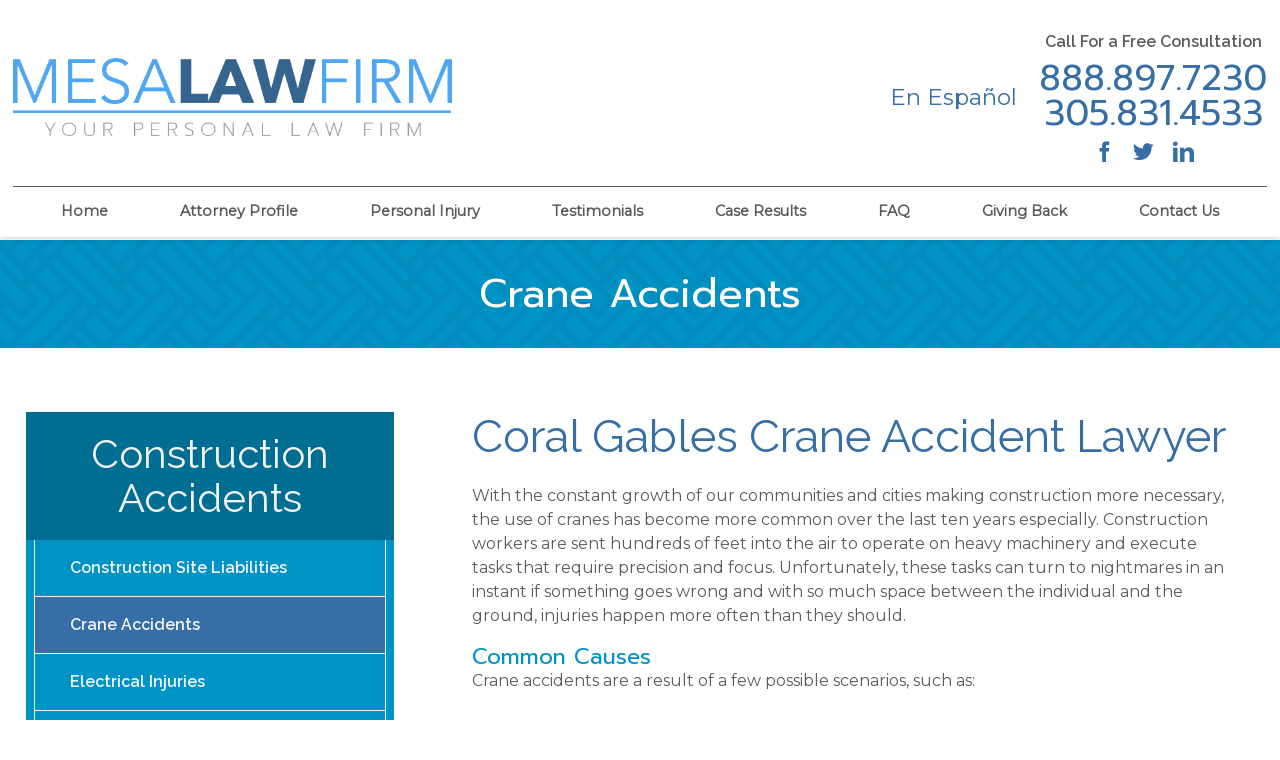

--- FILE ---
content_type: text/html; charset=utf-8
request_url: https://www.personalinjuryattorneysmiamifl.com/personal-injury/construction-accidents/crane-accidents/
body_size: 20394
content:
<!DOCTYPE html>
<html data-anim="1" data-prlx="1" data-flr="1" data-i="52f85tfvfk4" data-is="tmbvm4nn_7l" data-gmap="AIzaSyC0doeqKozHdpE29ywoeKMWQytW_-ra7QM" data-sa="yPMty5RNGK1%2F5XwP1IRrBDUC9CaU2%2BSj3tUNDgXXoQusesePQ%2FMQPjcKXLELe7XB4wSODkE5QCTdsTQZh3unScRlqPmpgNKuhp8aCKyQRGbUe%2BbMCqDRe85bGiFfm9EfGFOHyD6PlcVS6Fr6g27jYeWwvIg%3D">
<head>
	<script type="text/javascript" src="/cms/includes/a2on8lanuog.2509161620371.js" defer data-require='["j/poly","j/modernizr","j/jquery","j/jquery.ui","j/ui.touch","j/ui.wheel","j/ui.draw","j/ui.mobile","j/timezone","static","j/jquery.cookie","extensions","uri","behaviors","c/scrollbar","c/loading","m/date","form","adapter","v/jwplayer","video","a/bootstrap","svg"]'></script>
	<title>Miami Crane Accidents: Construction Injury Lawyer in Coral Gables</title>
	<link rel="canonical" href="https://www.personalinjuryattorneysmiamifl.com/personal-injury/construction-accidents/crane-accidents/"/>
	<meta content="text/html; charset=utf-8" http-equiv="Content-Type"/>
	<meta content="width=device-width, initial-scale=1" name="viewport"/>
	<meta name="description" content="Were you injured in a crane accident at a construction site? Call a Coral Gables construction accident lawyer at Mesa Law Firm today for a free evaluation!"/>
	<meta property="og:type" content="website"/>
	<meta property="og:site_name" content="Mesa Law Firm"/>
	<meta property="og:url" content="https://www.personalinjuryattorneysmiamifl.com/personal-injury/construction-accidents/crane-accidents/"/>
	<meta property="og:image" content="https://www.personalinjuryattorneysmiamifl.com/images/logos/Social-Share.jpg"/>
	<meta name="twitter:card" content="summary_large_image"/>
	<meta name="twitter:image" content="https://www.personalinjuryattorneysmiamifl.com/images/logos/Social-Share.jpg"/>
	<meta property="article:publisher" content="http://www.facebook.com/pages/Mesa-Law-Firm/324552834289479"/>
	<meta name="google-site-verification" content="7PeDAyT49lpkuhgnf3b8w81SIyaBE-EleV291TwaBUM"/>
	<meta name="msvalidate.01" content="FC3125F2A863C5C869B717B5E5737E8C"/>
	<script type="text/javascript">
(function(n){var t=n.Process||{},i=function(n){var t=+n;return isNaN(t)?n:t},u=function(n){return decodeURIComponent(n.replace(/\+/g,"%20"))},h=/\{(.+?)\}/g,c=window.location.hash&&window.location.hash[1]==="~"&&!/\bSPPC=./i.test(document.cookie||""),s=[],e=null,r=null,o=null,f=null;t.Page=function(n){for(var i=n.length;i--;)c?s.push(n[i]):t.Element(document.getElementById(n[i]))};t.Delayed=function(){var n,i;for(r=null;n=s.shift();)t.Element(document.getElementById(n));try{i=new CustomEvent("process.delayed",{bubbles:!0,cancelable:!0});document.documentElement.dispatchEvent(i)}catch(u){}};t.Element=function(n){if(n)switch(n.getAttribute("data-process")){case"if":t.If(n);break;case"replace":t.Replace(n);break;default:t.Fix(n)}};t.Replace=function(n){var i,f=n.parentNode,r=document.createTextNode(t.Get(n.getAttribute("data-replace"))),u=n.firstElementChild;u&&u.getAttribute&&(i=u.getAttribute("href"))&&i.substring(0,4)==="tel:"&&(i=document.createElement("a"),i.setAttribute("href","tel:"+r.data),i.appendChild(document.createTextNode(r.data)),r=i);f.insertBefore(r,n);f.removeChild(n)};t.Fix=function(n){var r,u,i,f=n.attributes.length,e=n.childNodes.length;if(n.nodeName==="SCRIPT"){n.parentNode.removeChild(n);return}while(f--)r=n.attributes[f],r.name.substring(0,13)=="data-replace-"&&(u=r.name.substring(13),n.setAttribute(u,t.Get(r.value)),n.removeAttribute(r.name));while(e--)i=n.childNodes[e],i.nodeType===3&&i.data&&i.data.indexOf("{")>=0&&(i.data=t.Get(i.data))};t.If=function(n){for(var i,u,f,e,o=n.parentNode,s=n.attributes.length,r=undefined;s--;){i=n.attributes[s];switch(i.name){case"field":r=t.Check(n,t.Get(i.value));break;case"nofield":r=!t.Check(n,t.Get(i.value))}if(r!==undefined)break}if(r)for(u=n.childNodes,f=0,e=u.length;f<e;f++)o.insertBefore(u[0],n);o.removeChild(n)};t.Check=function(n,r){for(var u,f,e=n.attributes.length;e--;){u=n.attributes[e];switch(u.name){case"equals":return r==t.Get(u.value);case"gt":case"greaterthan":case"morethan":return i(r)>i(t.Get(u.value));case"gte":return i(r)>=i(t.Get(u.value));case"lt":case"lessthan":case"lesserthan":return i(r)<i(t.Get(u.value));case"lte":return i(r)<=i(t.Get(u.value));case"ne":case"notequals":return r!=t.Get(u.value);case"contains":return f=t.Get(u.value),r.indexOf(f>=0);case"notcontains":return f=t.Get(u.value),!r.indexOf(f>=0);case"in":return f=t.Get(u.value),t.InArray(r,(""+f).split(","));case"notin":return f=t.Get(u.value),!t.InArray(r,(""+f).split(","));case"between":return f=t.Get(u.value).Split(","),f.length==2&&i(r)>=i(f[0])&&i(r)<=i(f[1])?!0:!1}}return!!r};t.InArray=function(n,t){for(var i=t.length;i--;)if(t[i]==n)return!0;return!1};t.Get=function(n){return n.replace(h,function(n,i){var r=i.split("/"),f=r.shift();return t.Data(f.split(":"),0,r[0])||u(r.shift()||"")})};t.Data=function(n,i,r){var u;switch(n[i].toLowerCase()){case"f":return t.Format(n[i+1],n,i+2,r);case"if":return t.Data(n,i+1)?n.pop():"";case"ifno":case"ifnot":return t.Data(n,i+1)?"":n.pop();case"q":case"querystring":return t.Query(n[i+1])||"";case"session":case"cookie":return t.Cookie(n[i+1])||"";case"number":return t.Number(n[i+1],r)||"";case"request":return u=t.Cookie("RWQ")||window.location.search,u&&u[0]==="?"&&n[i+1]&&n[i+1][0]!="?"&&(u=u.substr(1)),u;case"u":return t.UserData(n[i+1])||"";default:return""}};t.Format=function(n,i,r,u){var h,f,s,e,o;if(!n||r>i.length-1)return"";if(h=null,f=null,n=n.toLowerCase(),e=0,n=="binary")e=2;else if(r+1<i.length)switch(n){case"p":case"phone":case"p2":case"phone2":case"p3":case"phone3":i[r].indexOf("0")>=0&&(f=i[r],e=1);break;default:s=parseInt(i[r]);isNaN(s)||(h=s,e=1)}o=t.Data(i,r+e,u);switch(n){case"p":case"phone":return t.Phone(""+o,f);case"p2":case"phone2":return t.Phone(""+o,f||"000.000.0000");case"p3":case"phone3":return t.Phone(""+o,f||"000-000-0000");case"tel":return t.Phone(""+o,f||"0000000000")}};t.Phone=function(n,t){var u,i,f,r;if(!n)return"";if(u=n.replace(/\D+/g,""),u.length<10)return n;for(i=(t||"(000) 000-0000").split(""),f=0,r=0;r<i.length;r++)i[r]=="0"&&(f<u.length?i[r]=u[f++]:(i.splice(r,1),r--));return f==10&&u.length>10&&i.push(" x"+u.substring(10)),i.join("")};t.Query=function(n){var r,f,o,i,s;if(!e)for(e={},r=t.Cookie("RWQ")||window.location.search,f=r?r.substring(1).split("&"):[],o=f.length;o--;)i=f[o].split("="),s=u(i.shift()).toLowerCase(),e[s]=i.length?u(i.join("=")):null;return e[n.toLowerCase()]};t.Cookie=function(n){var f,i,o,e,t;if(!r)for(r={},f=document.cookie?document.cookie.split("; "):[],i=f.length;i--;){o=f[i].split("=");e=u(o.shift()).toLowerCase();t=o.join("=");switch(t[0]){case"#":r[e]=+t.substring(1);break;case":":r[e]=new Date(+t.substring(1));break;case"!":r[e]=t==="!!";break;case"'":r[e]=u(t.substring(1));break;default:r[e]=u(t)}}for(f=n.split("|"),i=0;i<f.length;i++)if(t=r[f[i].toLowerCase()],t)return t;return""};t.UserData=function(n){switch(n){case"DisplayName":return t.Cookie("U_DisplayName")||"";case"TimeOfDay":var r=new Date,i=r.getHours();return i>=17||i<5?"Evening":i<12?"Morning":"Afternoon"}};t.Number=function(n,i){var s,u,r,e;if(!i)return i;if(!o)for(o={},s=(t.Cookie("PHMAP")||"").split(","),e=0;e<s.length;e++)u=(s[e]||"").split("="),u.length===2&&(o[u[0]]=u[1]);return r=o[i],r&&r!=="0"||(r=i),f||(f={}),f[r]=1,r};t.Phones=function(){var n,t;if(f){n=[];for(t in f)f.hasOwnProperty(t)&&n.push(t);return n.join("|")}return null};n.Process=t;document.documentElement&&(document.documentElement.clientWidth<=1280||(t.Cookie("pref")&1)==1)&&(document.documentElement.className+=" minimize")})(this);
(function(n){window.rrequire||n(window)})(function(n){function b(i,r,u,f){var h,b,e,a,g,o,nt=(new Date).getTime(),p,c,l,w;if(((!s||nt-s>1e3)&&(st(),s=nt),!t[i])&&(h=k(i,f),h.length)){switch(h[0]){case"/common/js/j/jquery.js":case"/common/js/j/jquery.1.x.js":case"/common/js/j/jquery.2.x.js":h[0]=n.Modernizr&&n.Modernizr.canvas?"/common/js/j/jquery.2.x.js":"/common/js/j/jquery.1.x.js"}if(d(h),f==="css"?(e=n.document.createElement("link"),e.setAttribute("type","text/css"),e.setAttribute("rel","stylesheet"),a="href"):(e=n.document.createElement("script"),e.setAttribute("type","text/javascript"),e.setAttribute("async","async"),a="src",g=h.length<2||i[0]==="/"),i.indexOf("j/jquery")>=0)try{throw new Error("Jquery Require "+i);}catch(tt){for(console.log(tt.stack),p=[],c=arguments;c;)l=[],l.push.apply(l,c),p.push(l),w=c.callee.caller,c=w&&w.arguments;console.log(JSON.stringify(p))}o=h[0];o.substring(0,8)==="/common/"?o=v+o:o.substring(0,5)===rt&&(o=y+o);ot(e,i,f,g);e.setAttribute(a,o);b=n.document.head||n.document.body;b.appendChild(e)}}function ot(t,i,r,e){var s=function(){e?(n.register(i),l()):r==="css"&&(f[i]=!0,l())},o=function(){r==="js"&&console.log('error - "'+i+'" could not be loaded, rrequire will not fire.')};t.addEventListener?(t.addEventListener("load",s,!1),t.addEventListener("error",o,!1)):t.onload=t.onreadystatechange=function(n,r){var f=t.readyState;if(r||!f||/loaded|complete/.test(f)){if(f==="loaded"&&(t.children,t.readyState==="loading"&&(f="error")),t.onload=t.onreadystatechange=null,t=null,e&&f!=="error"){setTimeout(function(){var n=u[i];!n||n()?s():o();s=null;o=null},1);return}f==="error"?o():s();o=null;sucess=null}}}function st(){for(var t,r,u,i=document.querySelectorAll("script[src]"),n=0;n<i.length;n++)t=i[n],r=t.getAttribute("src"),u=t.getAttribute("data-require"),c(r,u,"js");for(i=document.querySelectorAll("link[rel='stylesheet'][href]"),n=0;n<i.length;n++)t=i[n],r=t.getAttribute("href"),u=t.getAttribute("data-require"),c(r,u,"css")}function k(t,i){var r=[];if(!t)return r;if(t.indexOf(n.location.origin)===0&&(t=t.substring(n.location.origin.length)),m=et.exec(t)){if(m[1])return r.push(t),r;if(m[2])return r.push(n.location.protocol+t),r;(m=/(.+?)\.\d{13}(\.\w{2,12})$/.exec(t))&&(t=m[1]+m[2]);r.push(t);(m=/^\/(common|cms)\/(admin\/|js\/|css\/)?(.+?)(\.js|\.css)$/.exec(t))&&(t=m[1]==="cms"?m[1]+"/"+(m[2]||"")+m[3]:m[2]==="admin/"?m[2]+m[3]:m[3],r.push(t))}else/^cms\//.test(t)?r.push("/"+t+"."+i):/^admin\//.test(t)?r.push("/common/"+t+"."+i):i==="js"?r.push("/common/js/"+t+"."+i):i==="css"&&r.push("/common/css/"+t+"."+i),r.push(t);return r}function c(n,i,r){var f,u;if(n&&!t[n]&&(f=k(n,r),d(f),i)){try{arr=it(i)}catch(e){return}for(len=arr&&arr.length,u=0;u<len;u++)c(arr[u],null,r)}}function d(n,i){for(var r,u=0;u<n.length;u++){r=n[u];switch(r){case"j/jquery":case"j/jquery.1.x":case"j/jquery.2.x":case"j/jquery.3.x":t["j/jquery"]=!0;t["j/jquery.1.x"]=!0;t["j/jquery.2.x"]=!0;t["j/jquery.3.x"]=!0;t["/common/js/j/jquery.js"]=!0;t["/common/js/j/jquery.1.x.js"]=!0;t["/common/js/j/jquery.2.x.js"]=!0;t["/common/js/j/jquery.3.x.js"]=!0;break;case"cms":case"cms-5":i==="css"?(t.cms=!0,t["cms-5"]=!0,t["/common/css/cms.css"]=!0,t["/common/css/cms-5.css"]=!0):t[r]=!0;break;default:t[r]=!0}}}function g(n){for(var t,i=n.length;i--;)if(t=n[i],t&&!f[t])return!1;return!0}function ht(){var t,n=r.length;for(e&&(clearTimeout(e),e=0);n--;)t=r[n],t[2]===!0&&r.splice(n,1);r.length===0&&document.documentElement.classList&&document.documentElement.classList.remove("requiring")}function l(){for(var t,i=0,u=r.length;i<u;)(t=r[i++],t[2]!==!0)&&g(t[0])&&(t[2]=!0,t[1](n.jQuery,n),e&&clearTimeout(e),e=setTimeout(ht,1))}function nt(n){var t;if(n){if(typeof n=="string")return[n.toLowerCase()];if(Array.isArray(n)){for(t=n.length;t--;)n[t]=(""+(n[t]||"")).toLowerCase();return n}return null}return null}function tt(n,t){for(var i,r,u=0;u<n.length;u++)if(i=h[n[u]],i){for(n.splice(u,1),u--,r=i[0].length;r--;)n.push(i[0][r]);if(i[1]&&t)for(r=i[1].length;r--;)t.push(i[1][r])}t&&t.length&&tt(t)}function ct(t){var r=0,i=function(){if(n.google&&n.google.maps)n.register(t);else if(++r>20)throw new Error("Unable to load google maps api script.");else setTimeout(i,250)};setTimeout(i,250)}var it=function(n,t){return(window.JSON2||JSON).parse(n,t)},i="/",o=".",a=":",v=i+i+"www.scorpioncms.com",rt=i+"cms"+i,y=i+i+window.location.host,f={},t={},r=[],e=0,p=document&&document.documentElement&&document.documentElement.getAttribute("data-gmap"),ut=p&&"&key="+p,w=Object.prototype,lt=w.toString,ft=w.hasOwnProperty,h={jquery:[["j/jquery","j/jquery.ui"]],behavior:[["behaviors"],["cms-behave"]],googlemap:[["https"+a+i+i+"maps.googleapis.com/maps/api/js?v=3&libraries=places&callback=registermap"+(ut||"")]],map:[["m/gmap"]],loading:[["c/loading2"],["cms-5"]],jwplayer:[[i+"common/js/v/jwplayer"+o+"js"]],tools:[["jquery","behavior","extensions","uri","chart","c/cms","c/scrollbar","loading","form"],["cms-tools","opensans"]],opensans:[["https"+a+i+i+"fonts.googleapis.com/css?family=Open+Sans:300,400italic,400,600,700|Montserrat:400,700"]],ckeditor:[[o+o+i+"ckeditor/ckeditor"]],ck:[["admin/ck/ckeditor"]],ace:[[i+i+"cdnjs.cloudflare.com/ajax/libs/ace/1.4.11/ace"+o+"js"]],weather:[["m/weather"]],cookie:[["j/jquery.cookie"]],form2:[["admin/js/form","admin/js/poly"]]},u={"j/jquery":function(){return!!n.jQuery},"j/jquery.1.x":function(){return!!n.jQuery},"j/jquery.2.x":function(){return!!n.jQuery},"j/jquery.3.x":function(){return!!n.jQuery},"j/jquery.ui":function(){return!!(n.jQuery&&n.jQuery.widget)},"j/jquery.cookie":function(){return!!(n.jQuery&&n.jQuery.cookie)},"j/poly":function(){return!!(n.Element&&n.Element.prototype&&n.Element.prototype.scrollIntoViewport)},googlemap:function(){return!!(n.google&&n.google.maps)},jwplayer:function(){return!!n.jwplayer},ckeditor:function(){return!!n.CKEDITOR},ace:function(){return!!n.ace},weather:function(){return!!(n.jQuery&&n.jQuery.weather)}},et=/^(https?:)?(\/\/([\w\-\.]+))?(\/.+)/i,s;(function(){var n;for(var t in u)ft.call(u,t)&&(n=h[t],n&&n[0]&&n[0][0]&&(u[n[0][0]]=u[t]))})();Array.isArray||(Array.isArray=function(n){return Object.prototype.toString.call(n)==="[object Array]"});Function.isFunction||(Function.isFunction=function(n){return Object.prototype.toString.call(n)==="[object Function]"});s=null;n.registerLoading=function(n){t[n]=!0};n.register=function(n){n&&typeof n=="string"&&(t[n]=!0,f[n]=!0,l())};n.registermap=function(){var n=h.googlemap[0][0];register(n)};n.rrequire=function(i,e,o){var a,h,v,c,s,y,l;if(i=nt(i),i){for(Function.isFunction(o)&&(a=o,o=e,e=a,a=null),o=nt(o),o||(o=[]),tt(i,o),h=i.length,v=!0;h--;)if((c=i[h],c)&&(s=c.toLowerCase(),!f[s])){if(y=u[s],y&&y()){f[s]=!0;continue}if(v=!1,!t[s]){if(s.indexOf("maps.googleapis.com")!==-1&&document.querySelector("script[src*='maps.googleapis.com']")){ct(s);continue}b(c,"script","src","js")}}for(h=0;h<o.length;)(l=o[h],l)&&(s=l.toLowerCase(),f[s]||b(l,"link","href","css"),h++);Function.isFunction(e)&&(v||g(i)?e(n.jQuery,n):r.push([i,e,!1]))}};n.rrequire.setBase=function(n){v=n};n.rrequire.setHost=function(n){y=n};n.rrequire.setDetect=function(n,t){n&&typeof n=="string"&&Function.isFunction(t)&&(u[n]=t)};n.rrequire.getLoading=function(){var n=Object.keys(t);return n.sort(),console.log(JSON.stringify(n,null,"\t"))};n.require||(n.require=n.rrequire)});
</script>
	<script type="text/javascript" async="async" src="/common/js/behaviors.js"></script>
	<link rel="stylesheet" type="text/css" href="/cms/includes/m8pp8l592_6.2412171244524.css" data-require='["cms","cms-behave"]'/>
	<script>(function(){
var cook = /(?:^|\b)COOK=(.+?)(?:$|;)/.exec( document.cookie )?.[1];
var analytics;
var marketing;
if(cook==='YES'){analytics=true;marketing=true;}
else if(cook==='NO!'){analytics=false;marketing=false;}
else if(cook==='ANALYTICS'){analytics=true;marketing=false;}
else if(cook==='MARKETING'){analytics=false;marketing=true;}
else{analytics=true;marketing=navigator.globalPrivacyControl||window.doNotSell?false:true;}
window.$consentState={analytics,marketing};
})();</script>
<script type="module" src="/common/usc/p/manage-cookies.js"></script>
</head>
<body class="sub side construction-accidents-branch crane-accidents-page" data-config="wpxf5nkh.f1r\qdmzw5eu.6i1\i5lvt05n.gyv" data-id="7199589">
<header class="icobalt ilayout header-zone" id="HeaderZone"><div class="header-panel" id="HeaderPanel">
	
	<nav class="top-nav">
		<ul class="desktop-nav main" id="HeaderPanelNav">
			<li>
				<a href="/" target="">Home</a>
				
			</li><li>
				<a href="/attorney-profile/" target="">Attorney Profile</a>
				
			</li><li>
				<a href="/personal-injury/" target="">Personal Injury</a>
				<ul class="nav-flyout ui-scroll"><li>
				<a href="/personal-injury/atv-accidents/" target="">ATV Accidents</a>
				
			</li><li>
				<a href="/personal-injury/bike-accidents/" target="">Bike Accidents</a>
				
			</li><li>
				<a href="/personal-injury/boat-accidents/" target="">Boat Accidents</a>
				
			</li><li>
				<a href="/personal-injury/bus-accidents/" target="">Bus Accidents</a>
				
			</li><li>
				<a href="/personal-injury/car-accidents/" target="">Car Accidents</a>
				<ul class="nav-flyout ui-scroll"><li>
				<a href="/personal-injury/car-accidents/car-accident-faq/" target="">Car Accident FAQ</a>
				
			</li><li>
				<a href="/personal-injury/car-accidents/how-to-file-a-car-accident-claim/" target="">How to File a Car Accident Claim</a>
				
			</li><li>
				<a href="/personal-injury/car-accidents/car-accident-injuries/" target="">Car Accident Injuries</a>
				
			</li><li>
				<a href="/personal-injury/car-accidents/distracted-driver/" target="">Distracted Driver</a>
				
			</li><li>
				<a href="/personal-injury/car-accidents/inadequate-road-design/" target="">Inadequate Road Design</a>
				
			</li><li>
				<a href="/personal-injury/car-accidents/underinsured-motorists/" target="">Underinsured Motorists</a>
				
			</li><li>
				<a href="/personal-injury/car-accidents/uninsured-motorists/" target="">Uninsured Motorists</a>
				
			</li><li>
				<a href="/personal-injury/car-accidents/vehicle-rollovers/" target="">Vehicle Rollovers</a>
				
			</li></ul>
			</li><li>
				<a href="/personal-injury/catastrophic-injuries/" target="">Catastrophic Injuries</a>
				<ul class="nav-flyout ui-scroll"><li>
				<a href="/personal-injury/catastrophic-injuries/amputation-injuries/" target="">Amputation Injuries</a>
				
			</li><li>
				<a href="/personal-injury/catastrophic-injuries/brain-injuries/" target="">Brain Injuries</a>
				
			</li><li>
				<a href="/personal-injury/catastrophic-injuries/burn-injuries/" target="">Burn Injuries</a>
				
			</li><li>
				<a href="/personal-injury/catastrophic-injuries/spinal-cord-injuries/" target="">Spinal Cord Injuries</a>
				
			</li></ul>
			</li><li>
				<a href="/personal-injury/child-injuries/" target="">Child Injuries</a>
				
			</li><li>
				<a href="/personal-injury/construction-accidents/" target="">Construction Accidents</a>
				<ul class="nav-flyout ui-scroll"><li>
				<a href="/personal-injury/construction-accidents/construction-site-liabilities/" target="">Construction Site Liabilities</a>
				
			</li><li>
				<a href="/personal-injury/construction-accidents/crane-accidents/" target="">Crane Accidents</a>
				
			</li><li>
				<a href="/personal-injury/construction-accidents/electrical-injuries/" target="">Electrical Injuries</a>
				
			</li><li>
				<a href="/personal-injury/construction-accidents/scaffolding-accidents/" target="">Scaffolding Accidents</a>
				
			</li><li>
				<a href="/personal-injury/construction-accidents/welding-accidents/" target="">Welding Accidents</a>
				
			</li><li>
				<a href="/personal-injury/construction-accidents/construction-accident-faq/" target="">Construction Accident FAQ</a>
				
			</li></ul>
			</li><li>
				<a href="/personal-injury/cruise-ship-accidents/" target="">Cruise Ship Accidents</a>
				
			</li><li>
				<a href="/personal-injury/dangerous-drugs/" target="">Dangerous Drugs</a>
				
			</li><li>
				<a href="/personal-injury/defective-products/" target="">Defective Products</a>
				
			</li><li>
				<a href="/personal-injury/dog-bite-and-animal-attacks/" target="">Dog Bite and Animal Attacks</a>
				
			</li><li>
				<a href="/personal-injury/drowning-accidents/" target="">Drowning Accidents</a>
				
			</li><li>
				<a href="/personal-injury/drunk-driving-accidents/" target="">Drunk Driving Accidents</a>
				
			</li><li>
				<a href="/personal-injury/employment-discrimination/" target="">Employment Discrimination</a>
				
			</li><li>
				<a href="/personal-injury/firearm-accidents/" target="">Firearm Accidents</a>
				
			</li><li>
				<a href="/personal-injury/insurance-claims/" target="">Insurance Claims</a>
				
			</li><li>
				<a href="/personal-injury/mass-tort-claims/" target="">Mass Tort Claims</a>
				
			</li><li>
				<a href="/personal-injury/medical-malpractice/" target="">Medical Malpractice</a>
				<ul class="nav-flyout ui-scroll"><li>
				<a href="/personal-injury/medical-malpractice/birth-injuries/" target="">Birth Injuries</a>
				
			</li><li>
				<a href="/personal-injury/medical-malpractice/medication-errors/" target="">Medication Errors</a>
				
			</li><li>
				<a href="/personal-injury/medical-malpractice/surgical-errors/" target="">Surgical Errors</a>
				
			</li><li>
				<a href="/personal-injury/medical-malpractice/medical-malpractice-faq/" target="">Medical Malpractice FAQ</a>
				
			</li></ul>
			</li><li>
				<a href="/personal-injury/motorcycle-accidents/" target="">Motorcycle Accidents</a>
				<ul class="nav-flyout ui-scroll"><li>
				<a href="/personal-injury/motorcycle-accidents/causes-of-motorcycle-accidents/" target="">Causes of Motorcycle Accidents</a>
				
			</li><li>
				<a href="/personal-injury/motorcycle-accidents/cruiser-accidents/" target="">Cruiser Accidents</a>
				
			</li><li>
				<a href="/personal-injury/motorcycle-accidents/sports-bike-accidents/" target="">Sports Bike Accidents</a>
				
			</li></ul>
			</li><li>
				<a href="/personal-injury/negligence/" target="">Negligence</a>
				
			</li><li>
				<a href="/personal-injury/nursing-home-abuse/" target="">Nursing Home Abuse</a>
				
			</li><li>
				<a href="/personal-injury/pedestrian-accidents/" target="">Pedestrian Accidents</a>
				
			</li><li>
				<a href="/personal-injury/premises-liability/" target="">Premises Liability</a>
				<ul class="nav-flyout ui-scroll"><li>
				<a href="/personal-injury/premises-liability/amusement-park-accidents/" target="">Amusement Park Accidents</a>
				
			</li><li>
				<a href="/personal-injury/premises-liability/slip-trip-and-fall/" target="">Slip / Trip and Fall</a>
				
			</li><li>
				<a href="/personal-injury/premises-liability/hotel-resort-accidents/" target="">Hotel & Resort Accidents</a>
				
			</li><li>
				<a href="/personal-injury/premises-liability/swimming-pool-accidents/" target="">Swimming Pool Accidents</a>
				
			</li></ul>
			</li><li>
				<a href="/personal-injury/railroad-accidents/" target="">Railroad Accidents</a>
				
			</li><li>
				<a href="/personal-injury/truck-accidents/" target="">Truck Accidents</a>
				<ul class="nav-flyout ui-scroll"><li>
				<a href="/personal-injury/truck-accidents/causes-of-truck-accidents/" target="">Causes of Truck Accidents</a>
				
			</li><li>
				<a href="/personal-injury/truck-accidents/failure-to-maintain/" target="">Failure to Maintain</a>
				
			</li><li>
				<a href="/personal-injury/truck-accidents/filing-a-truck-accident-claim/" target="">Filing a Truck Accident Claim</a>
				
			</li><li>
				<a href="/personal-injury/truck-accidents/tired-driver/" target="">Tired Driver</a>
				
			</li></ul>
			</li><li>
				<a href="/personal-injury/unpaid-and-overtime-wage-claims/" target="">Unpaid and Overtime Wage Claims</a>
				
			</li><li>
				<a href="/personal-injury/workplace-accidents/" target="">Workplace Accidents</a>
				
			</li><li>
				<a href="/personal-injury/wrongful-death/" target="">Wrongful Death</a>
				
			</li></ul>
			</li><li>
				<a href="/testimonials-disclaimer/" target="">Testimonials</a>
				
			</li><li>
				<a href="/case-results/" target="">Case Results</a>
				
			</li><li>
				<a href="/faq/" target="">FAQ</a>
				
			</li><li>
				<a href="/giving-back/" target="">Giving Back</a>
				
			</li><li>
				<a href="/contact-us/" target="">Contact Us</a>
				
			</li>
		</ul>
		<ul id="MobileNav" class="mobile-nav">
			<li>
				<a class="mob-call" href="tel:3058314533" id="HeaderPanel_1" data-replace-href="tel:{F:Tel:Cookie:PPCP1/3058314533}"><icon class="phone-12"></icon>
					<span>Call
						<span>Today</span>
					</span>
				</a>
			</li>
			<li>
				<a href="/contact-us/"><icon class="email-2"></icon>
					<span>Email
						<span>Us</span>
					</span>
				</a>
			</li>
			<li>
				<a href="http://maps.google.com/maps?f=d&hl=en&daddr=2665%20S.%20Bayshore%20Dr.+Coconut%20Grove+FL+33133" target="_blank"><icon class="map-marker"></icon>
					<span><span>Our</span> Map </span>
				</a>
			</li>
			<li class="mobile-menu">
				<div id="MobileMenu" data-role="MobileMenu">
					<button id="MenuButton" data-role="Start"><icon class="menu-6"></icon><span>Menu</span> </button>
					<nav>
						<ul>
							<li class="mobile-logo">
								<a class="top-logo" href="/"><img alt="Mesa Law Firm" src="/images/logo.png" title="Mesa Law Firm"></a>
							</li>
							<li class="mobile-phone"><a class="phone-number" href="tel:(305) 831-4533" id="HeaderPanel_10" data-replace-href="tel:{F:P:Cookie:PPCP1/(305)%20831-4533}"><span id="HeaderPanel_11" data-process="replace" data-replace="{F:P2:Cookie:PPCP1/305.831.4533}">305.831.4533</span></a></li>
							<li class="child0">
								<a href="/">Home</a>
								
							</li><li class="child0">
								<a href="/attorney-profile/">Attorney Profile</a>
								
							</li><li class="child29">
								<a href="/personal-injury/">Personal Injury</a>
								<ul><li class="child0">
								<a href="/personal-injury/atv-accidents/">ATV Accidents</a>
								
							</li><li class="child0">
								<a href="/personal-injury/bike-accidents/">Bike Accidents</a>
								
							</li><li class="child0">
								<a href="/personal-injury/boat-accidents/">Boat Accidents</a>
								
							</li><li class="child0">
								<a href="/personal-injury/bus-accidents/">Bus Accidents</a>
								
							</li><li class="child8">
								<a href="/personal-injury/car-accidents/">Car Accidents</a>
								<ul><li class="child0">
								<a href="/personal-injury/car-accidents/car-accident-faq/">Car Accident FAQ</a>
								
							</li><li class="child0">
								<a href="/personal-injury/car-accidents/how-to-file-a-car-accident-claim/">How to File a Car Accident Claim</a>
								
							</li><li class="child0">
								<a href="/personal-injury/car-accidents/car-accident-injuries/">Car Accident Injuries</a>
								
							</li><li class="child0">
								<a href="/personal-injury/car-accidents/distracted-driver/">Distracted Driver</a>
								
							</li><li class="child0">
								<a href="/personal-injury/car-accidents/inadequate-road-design/">Inadequate Road Design</a>
								
							</li><li class="child0">
								<a href="/personal-injury/car-accidents/underinsured-motorists/">Underinsured Motorists</a>
								
							</li><li class="child0">
								<a href="/personal-injury/car-accidents/uninsured-motorists/">Uninsured Motorists</a>
								
							</li><li class="child0">
								<a href="/personal-injury/car-accidents/vehicle-rollovers/">Vehicle Rollovers</a>
								
							</li></ul>
							</li><li class="child4">
								<a href="/personal-injury/catastrophic-injuries/">Catastrophic Injuries</a>
								<ul><li class="child0">
								<a href="/personal-injury/catastrophic-injuries/amputation-injuries/">Amputation Injuries</a>
								
							</li><li class="child0">
								<a href="/personal-injury/catastrophic-injuries/brain-injuries/">Brain Injuries</a>
								
							</li><li class="child0">
								<a href="/personal-injury/catastrophic-injuries/burn-injuries/">Burn Injuries</a>
								
							</li><li class="child0">
								<a href="/personal-injury/catastrophic-injuries/spinal-cord-injuries/">Spinal Cord Injuries</a>
								
							</li></ul>
							</li><li class="child0">
								<a href="/personal-injury/child-injuries/">Child Injuries</a>
								
							</li><li class="child6">
								<a href="/personal-injury/construction-accidents/">Construction Accidents</a>
								<ul><li class="child0">
								<a href="/personal-injury/construction-accidents/construction-site-liabilities/">Construction Site Liabilities</a>
								
							</li><li class="child0">
								<a href="/personal-injury/construction-accidents/crane-accidents/">Crane Accidents</a>
								
							</li><li class="child0">
								<a href="/personal-injury/construction-accidents/electrical-injuries/">Electrical Injuries</a>
								
							</li><li class="child0">
								<a href="/personal-injury/construction-accidents/scaffolding-accidents/">Scaffolding Accidents</a>
								
							</li><li class="child0">
								<a href="/personal-injury/construction-accidents/welding-accidents/">Welding Accidents</a>
								
							</li><li class="child0">
								<a href="/personal-injury/construction-accidents/construction-accident-faq/">Construction Accident FAQ</a>
								
							</li></ul>
							</li><li class="child0">
								<a href="/personal-injury/cruise-ship-accidents/">Cruise Ship Accidents</a>
								
							</li><li class="child0">
								<a href="/personal-injury/dangerous-drugs/">Dangerous Drugs</a>
								
							</li><li class="child0">
								<a href="/personal-injury/defective-products/">Defective Products</a>
								
							</li><li class="child0">
								<a href="/personal-injury/dog-bite-and-animal-attacks/">Dog Bite and Animal Attacks</a>
								
							</li><li class="child0">
								<a href="/personal-injury/drowning-accidents/">Drowning Accidents</a>
								
							</li><li class="child0">
								<a href="/personal-injury/drunk-driving-accidents/">Drunk Driving Accidents</a>
								
							</li><li class="child0">
								<a href="/personal-injury/employment-discrimination/">Employment Discrimination</a>
								
							</li><li class="child0">
								<a href="/personal-injury/firearm-accidents/">Firearm Accidents</a>
								
							</li><li class="child0">
								<a href="/personal-injury/insurance-claims/">Insurance Claims</a>
								
							</li><li class="child0">
								<a href="/personal-injury/mass-tort-claims/">Mass Tort Claims</a>
								
							</li><li class="child4">
								<a href="/personal-injury/medical-malpractice/">Medical Malpractice</a>
								<ul><li class="child0">
								<a href="/personal-injury/medical-malpractice/birth-injuries/">Birth Injuries</a>
								
							</li><li class="child0">
								<a href="/personal-injury/medical-malpractice/medication-errors/">Medication Errors</a>
								
							</li><li class="child0">
								<a href="/personal-injury/medical-malpractice/surgical-errors/">Surgical Errors</a>
								
							</li><li class="child0">
								<a href="/personal-injury/medical-malpractice/medical-malpractice-faq/">Medical Malpractice FAQ</a>
								
							</li></ul>
							</li><li class="child3">
								<a href="/personal-injury/motorcycle-accidents/">Motorcycle Accidents</a>
								<ul><li class="child0">
								<a href="/personal-injury/motorcycle-accidents/causes-of-motorcycle-accidents/">Causes of Motorcycle Accidents</a>
								
							</li><li class="child0">
								<a href="/personal-injury/motorcycle-accidents/cruiser-accidents/">Cruiser Accidents</a>
								
							</li><li class="child0">
								<a href="/personal-injury/motorcycle-accidents/sports-bike-accidents/">Sports Bike Accidents</a>
								
							</li></ul>
							</li><li class="child0">
								<a href="/personal-injury/negligence/">Negligence</a>
								
							</li><li class="child0">
								<a href="/personal-injury/nursing-home-abuse/">Nursing Home Abuse</a>
								
							</li><li class="child0">
								<a href="/personal-injury/pedestrian-accidents/">Pedestrian Accidents</a>
								
							</li><li class="child4">
								<a href="/personal-injury/premises-liability/">Premises Liability</a>
								<ul><li class="child0">
								<a href="/personal-injury/premises-liability/amusement-park-accidents/">Amusement Park Accidents</a>
								
							</li><li class="child0">
								<a href="/personal-injury/premises-liability/slip-trip-and-fall/">Slip / Trip and Fall</a>
								
							</li><li class="child0">
								<a href="/personal-injury/premises-liability/hotel-resort-accidents/">Hotel & Resort Accidents</a>
								
							</li><li class="child0">
								<a href="/personal-injury/premises-liability/swimming-pool-accidents/">Swimming Pool Accidents</a>
								
							</li></ul>
							</li><li class="child0">
								<a href="/personal-injury/railroad-accidents/">Railroad Accidents</a>
								
							</li><li class="child4">
								<a href="/personal-injury/truck-accidents/">Truck Accidents</a>
								<ul><li class="child0">
								<a href="/personal-injury/truck-accidents/causes-of-truck-accidents/">Causes of Truck Accidents</a>
								
							</li><li class="child0">
								<a href="/personal-injury/truck-accidents/failure-to-maintain/">Failure to Maintain</a>
								
							</li><li class="child0">
								<a href="/personal-injury/truck-accidents/filing-a-truck-accident-claim/">Filing a Truck Accident Claim</a>
								
							</li><li class="child0">
								<a href="/personal-injury/truck-accidents/tired-driver/">Tired Driver</a>
								
							</li></ul>
							</li><li class="child0">
								<a href="/personal-injury/unpaid-and-overtime-wage-claims/">Unpaid and Overtime Wage Claims</a>
								
							</li><li class="child0">
								<a href="/personal-injury/workplace-accidents/">Workplace Accidents</a>
								
							</li><li class="child0">
								<a href="/personal-injury/wrongful-death/">Wrongful Death</a>
								
							</li></ul>
							</li><li class="child0">
								<a href="/testimonials-disclaimer/">Testimonials</a>
								
							</li><li class="child0">
								<a href="/case-results/">Case Results</a>
								
							</li><li class="child0">
								<a href="/faq/">FAQ</a>
								
							</li><li class="child0">
								<a href="/giving-back/">Giving Back</a>
								
							</li><li class="child0">
								<a href="/contact-us/">Contact Us</a>
								
							</li>
							<li>
								<div class="flex social-nav ui-repeater" id="MobileMenu_FTR0_MobileSocialList">
									<div data-item="i" data-key="21501">
										<a href="https://www.facebook.com/Mesa-Law-Firm-324552834289479/" target="_blank" rel="nofollow"><icon class="facebook"></icon></a>
									</div><div data-item="i" data-key="21502">
										<a href="https://twitter.com/MesaLawFirm" target="_blank" rel="nofollow"><icon class="twitter"></icon></a>
									</div><div data-item="i" data-key="21503">
										<a href="https://www.linkedin.com/in/joseph-a-tony-mesa-iii-a5b3aa34" target="_blank" rel="nofollow"><icon class="linkedin-2"></icon></a>
									</div><div data-item="i" data-key="21504">
										<a href="https://goo.gl/maps/cFCP2xiLG8ratkkA9" target="_blank" rel="nofollow"><icon class="google-plus"></icon></a>
									</div>
								</div>
							</li>
						</ul>
					</nav>
				</div>
			</li>
		</ul>
		<div class="phoneBox">
			<a class="mobile phone-number" href="tel:(888) 897-7230" id="HeaderPanel_2" data-replace-href="tel:{F:P:Cookie:PPCP2/(888)%20897-7230}"><span id="HeaderPanel_3" data-process="replace" data-replace="{F:P2:Cookie:PPCP2/888.897.7230}">888.897.7230</span></a>
			<a class="mobile phone-number" href="tel:(305) 831-4533" id="HeaderPanel_4" data-replace-href="tel:{F:P:Cookie:PPCP1/(305)%20831-4533}"><span id="HeaderPanel_5" data-process="replace" data-replace="{F:P2:Cookie:PPCP1/305.831.4533}">305.831.4533</span></a>
		</div>
	</nav>
	<div class="header-bottom">
		<div class="main">
			<a class="top-logo" href="/"><img alt="Mesa Law Firm" src="/images/logo.png" title="Mesa Law Firm"></a>
			<div class="contact-info">
				<div class="contact-btn" id="HeaderPanelInfo"><p><a class="btn" href="/inicio/">En Espa&ntilde;ol</a></p></div>
				<div class="phoneBox">
					<strong>Call For a Free Consultation</strong>
					<a class="phone-number" href="tel:(888) 897-7230" id="HeaderPanel_6" data-replace-href="tel:{F:P:Cookie:PPCP2/(888)%20897-7230}"><span id="HeaderPanel_7" data-process="replace" data-replace="{F:P2:Cookie:PPCP2/888.897.7230}">888.897.7230</span></a>
					<a class="phone-number" href="tel:(305) 831-4533" id="HeaderPanel_8" data-replace-href="tel:{F:P:Cookie:PPCP1/(305)%20831-4533}"><span id="HeaderPanel_9" data-process="replace" data-replace="{F:P2:Cookie:PPCP1/305.831.4533}">305.831.4533</span></a>
					<nav class="social-nav ui-repeater" id="SocialListHeader">
						<ul>
							<li data-item="i" data-key="21501">
								<a href="https://www.facebook.com/Mesa-Law-Firm-324552834289479/" target="_blank" rel="nofollow"><icon class="facebook"></icon></a>
							</li><li data-item="i" data-key="21502">
								<a href="https://twitter.com/MesaLawFirm" target="_blank" rel="nofollow"><icon class="twitter"></icon></a>
							</li><li data-item="i" data-key="21503">
								<a href="https://www.linkedin.com/in/joseph-a-tony-mesa-iii-a5b3aa34" target="_blank" rel="nofollow"><icon class="linkedin-2"></icon></a>
							</li><li data-item="i" data-key="21504">
								<a href="https://goo.gl/maps/cFCP2xiLG8ratkkA9" target="_blank" rel="nofollow"><icon class="google-plus"></icon></a>
							</li>
						</ul>
					</nav>
				</div>
			</div>
		</div>
	</div>
</div>
<script id="Process_HeaderPanel" type="text/javascript" style="display:none;">window.Process&&Process.Page(['Process_HeaderPanel','HeaderPanel_1','HeaderPanel_2','HeaderPanel_3','HeaderPanel_4','HeaderPanel_5','HeaderPanel_6','HeaderPanel_7','HeaderPanel_8','HeaderPanel_9','HeaderPanel_10','HeaderPanel_11']);</script>
</header>
<div class="icobalt ilayout" id="BannerZone"><section class="sub-banner-panel panel-padding" id="SubBannerPanel">
	
	<div class="main">
		<div class="subBannerImage">
			<img src="/images/SubBanner_Main.jpg" id="SubBannerImage" alt="">
		</div>
		<div id="SubBannerPanelText">
			<h2>Crane Accidents</h2>
		</div>
	</div>
</section></div>
<div class="main sidebox cf">
	<main class="icobalt ilayout main-zone" id="MainZone"><div class="content-panel section light main" id="MainContent"><h1>Coral Gables Crane Accident Lawyer</h1>
<p>With the constant growth of our communities and cities making construction
	 more necessary, the use of cranes has become more common over the last
	 ten years especially. Construction workers are sent hundreds of feet into
	 the air to operate on heavy machinery and execute tasks that require precision
	 and focus. Unfortunately, these tasks can turn to nightmares in an instant
	 if something goes wrong and with so much space between the individual
	 and the ground, injuries happen more often than they should.</p>
<h3>Common Causes</h3>
<p>Crane accidents are a result of a few possible scenarios, such as:</p>
<ul>
	<li>crane malfunction</li>
	<li>coworker negligence</li>
	<li>dangerous work environments</li>
</ul>
<p>Injuries incurred from such instances can be devastating if not fatal leaving
	 the victims and their families significantly impacted for the remainder
	 of their lives. Brain injuries, spinal cord injuries and even death are
	 only a few of the injuries that can result from a crane related accident.
	 The fall is far and the impact is hard making crane accidents some of
	 the most dangerous construction accidents possible.</p>
<h2>OSHA Regulations For Cranes</h2>
<p>As of last year, Florida state legislature succeeded in reforming the construction
	 regulations on cranes to ensure safer use of the equipment on construction
	 sites. The amendment allows for preemption by Occupational Safety and
	 Health Administration (OSHA) regulations over any differing city or county
	 rules on the subject. The OSHA regulations, which were updated as of 2012,
	 limit operation and use of cranes to only specially trained personnel.</p>
<p>Furthermore, it includes a whole series of rules concerning the proper
	 use of the crane by the trained personnel and prohibits any actions that
	 may put the operator or those around him/her in danger. The decision to
	 preempt other laws allows for Florida state government to access cases
	 of crane accidents under the same standards, regardless of the city or
	 county regulations under which the accident occurred.</p>
<h2>Work With An Experienced Legal Team at Mesa Law Firm</h2>
<p>Being involved in a crane accident can be frightening and traumatic at
	 the least. Questions of medical bills, loss of income and disability all
	 arise as a result. The impact is even greater for the families who have
	 lost their loved ones to a crane related accident. While money would not
	 take away the emotional pain of being involved in such a tragedy, compensation
	 can lighten the financial burden that is an inevitable reality of any
	 accident. Hiring a qualified personal injury attorney can assist you in
	 ensuring you are given the reparations you deserve to cope with your injuries
	 and losses.</p>
<p>Are you looking for a lawyer for your construction accident case in Coral
	 Gables? At Mesa Law Firm, we pride ourselves in the commitment to putting
	 the needs of our clients first. Innocent injured victims go without receiving
	 what they are rightly owed too often. We have made it our goal to help
	 as many of these victims, including crane accident victims, as we can.</p>
<p>Our attorney, Joseph A. &quot;Tony&quot; Mesa, focuses his time and energy
	 on protecting the interests of those who have been victimized by serious
	 injuries. He understands the risks that come with construction work and
	 crane operation as well as the regulations put in place to ensure the
	 safety of such environments. Tony has 15 years of litigation experience
	 and has been recognized for his skills by Super Lawyers&reg;, Florida
	 Trend's Florida Legal Elite&trade; and Martindale-Hubbell, as well as
	 being rated as &quot;Superb&quot; (10 out of 10) by Avvo&reg;. His approach
	 is tenacious and hands on as he works hard to get you the compensation
	 his clients deserve for their injuries from a crane accident.</p>
<p class="call-out-1">
	If you or someone you know suffered injuries from a crane accident,
	<a href="/contact-us/">contact the Mesa Law Firm </a>to learn how we want to be your partner as you seek reparations.
</p></div></main>
	<aside class="icobalt ilayout side-zone" id="SideZone"><aside class="side-nav-panel" id="SideNav">
	<nav class="practice-nav" id="NavLinks">
		<header>
			<h3>
				<a href="/personal-injury/construction-accidents/">Construction Accidents </a>
			</h3>
		</header>
		<ul>
			<li class="level1 ">
				<a href="/personal-injury/construction-accidents/construction-site-liabilities/" target="">Construction Site Liabilities</a>
				
			</li><li class="level1 selected">
				<a href="/personal-injury/construction-accidents/crane-accidents/" target="">Crane Accidents</a>
				
			</li><li class="level1 ">
				<a href="/personal-injury/construction-accidents/electrical-injuries/" target="">Electrical Injuries</a>
				
			</li><li class="level1 ">
				<a href="/personal-injury/construction-accidents/scaffolding-accidents/" target="">Scaffolding Accidents</a>
				
			</li><li class="level1 ">
				<a href="/personal-injury/construction-accidents/welding-accidents/" target="">Welding Accidents</a>
				
			</li><li class="level1 ">
				<a href="/personal-injury/construction-accidents/construction-accident-faq/" target="">Construction Accident FAQ</a>
				
			</li>
		</ul>
	</nav>
</aside></aside>
</div>
<div class="icobalt ilayout" id="WideZone"><form id="Form_ContactFormPanel" method="post" enctype="multipart/form-data" action="/personal-injury/construction-accidents/crane-accidents/">
<input type="hidden" name="_m_" value="ContactFormPanel">
<section class="contact-form-panel panel-padding" id="ContactFormPanel">
	
	<div class="main flex">
		<div class="value-statements-box">
			
		</div>
		<div class="contact-box">
			<header id="ContactPanelHeader"><h2>Start with a Free Consultation</h2>
<h3>Call <span id="ContactFormPanel_1" data-process="replace" data-replace="{F:P:Cookie:PPCP1/(305)%20831-4533}">(305) 831-4533</span> or email us about your case today.</h3></header>
			<div id="ContactFormPanelForm" class="ui-repeater ui-contact-form">
				<fieldset data-item="i" data-key="">
					<ul class="fields">
						<li>
							<label class="hide" for="ContactFormPanelForm_ITM0_Name">Name</label>
							<div class="input-text">
								<input placeholder="Name" required="required" type="text" id="ContactFormPanelForm_ITM0_Name" class="ui-cms-input" name="ContactFormPanelForm$ITM0$Name" value>
								<div class="validation" for="ContactFormPanelForm_ITM0_Name" data-type="valueMissing">
									Please enter your name.
								</div>
							</div>
						</li>
						<li>
							<label class="hide" for="ContactFormPanelForm_ITM0_EmailAddress">Email</label>
							<div class="input-text">
								<input placeholder="Email" required="required" type="email" id="ContactFormPanelForm_ITM0_EmailAddress" class="ui-cms-input" name="ContactFormPanelForm$ITM0$EmailAddress" value>
								<div class="validation" for="ContactFormPanelForm_ITM0_EmailAddress" data-type="typeMismatch">
									This isn't a valid email address.
								</div>
								<div class="validation" for="ContactFormPanelForm_ITM0_EmailAddress" data-type="valueMissing">
									Please enter your email address.
								</div>
							</div>
						</li>
						<li>
							<label class="hide" for="ContactFormPanelForm_ITM0_Phone">Phone</label>
							<div class="input-text">
								<input placeholder="Phone" type="tel" pattern="[(]\d{3}[)][\s]\d{3}[\-]\d{4}" class="phone-mask ui-cms-input" required="required" id="ContactFormPanelForm_ITM0_Phone" name="ContactFormPanelForm$ITM0$Phone" value>
								<div class="validation" for="ContactFormPanelForm_ITM0_Phone" data-type="typeMismatch">
									This isn't a valid phone number.
								</div>
								<div class="validation" for="ContactFormPanelForm_ITM0_Phone" data-type="valueMissing">
									Please enter your phone number.
								</div>
								<div class="validation" for="ContactFormPanelForm_ITM0_Phone" data-type="patternMismatch">
									You entered an invalid number.
								</div>
							</div>
						</li>
						<li>
							<label class="hide" for="ContactFormPanelForm_ITM0_LeadTypeID">Are you a new client?</label>
							<div class="input-text">
								<select id="ContactFormPanelForm_ITM0_LeadTypeID" required="required" class="ui-cms-select ui-cms-input" name="ContactFormPanelForm$ITM0$LeadTypeID">
									<option value="">Are you a new client?</option>
									<option value="1">Yes, I am a potential new client.</option>
									<option value="11">No, I'm a current existing client.</option>
									<option value="13">I'm neither</option>
								</select>
								<div class="validation" for="ContactFormPanelForm_ITM0_LeadTypeID" data-type="valueMissing">
									Please select an option.
								</div>
							</div>
						</li>
						<li>
							<label class="hide" for="ContactFormPanelForm_ITM0_Message">Message</label>
							<div class="input-text">
								<textarea placeholder="Message" required="required" type="text" id="ContactFormPanelForm_ITM0_Message" class="ui-cms-input" name="ContactFormPanelForm$ITM0$Message"></textarea>
								<div class="validation" for="ContactFormPanelForm_ITM0_Message" data-type="valueMissing">
									Please enter a message.
								</div>
							</div>
						</li>
					</ul>
				</fieldset>
				<input id="ContactFormPanelForm_ITM0_FFD6" type="hidden" class="ui-cms-input" name="ContactFormPanelForm$ITM0$FFD6" value data-item="i" data-key="">
				<button class="btn" type="submit" id="ContactFormPanelForm_ITM0_ctl07" name="ContactFormPanelForm$ITM0$ctl07" data-item="i" data-key="" data-commandname="Update">Send My Message</button>
			</div>
		</div>
	</div>
</section>
</form>
<script id="Process_ContactFormPanel" type="text/javascript" style="display:none;">window.Process&&Process.Page(['Process_ContactFormPanel','ContactFormPanel_1']);</script>
</div>
<footer class="icobalt ilayout" id="FooterZone"><form id="Form_FooterPanel" method="post" enctype="multipart/form-data" action="/personal-injury/construction-accidents/crane-accidents/">
<input type="hidden" name="_m_" value="FooterPanel">
<div id="FooterPanel" class="footer-panel">
	
	<div class="footer-tagline">
		<div class="main flex" itemscope="" itemtype="http://schema.org/LegalService" itemref="siteSchema">
			<h3>
				Contact Our
				<span itemprop="description">Coral Gables Personal Injury Attorney</span> at
				<span itemprop="name">Mesa Law Firm</span> Today!
			</h3>
			<meta itemprop="priceRange" content="nonvendor"/>
			<meta itemprop="image" content="http://www.personalinjuryattorneysmiamifl.com/images/logo.png"/>
			<h2 itemprop="telephone"><a href="tel:(305) 831-4533" class="phone-link" itemprop="telephone" id="FooterPanel_1" data-replace-href="tel:{F:P:Cookie:PPCP1/(305)%20831-4533}"><span id="FooterPanel_2" data-process="replace" data-replace="{F:P:Cookie:PPCP1/(305)%20831-4533}">(305) 831-4533</span></a></h2>
			<a itemprop="map" style="display:none" rel="nofollow" target="_blank" href="http://maps.google.com/maps?f=q&hl=en&z=15&q=
	2665%20S.%20Bayshore%20Dr.,Coconut%20Grove,FL,33133">Map &amp; Directions [+]</a>
		</div>
	</div>
	<div class="footer-middle">
		<div class="main flex">
			<div class="footer-logo">
				<img class="bottom-logo" alt="Mesa Law Firm" title="Mesa Law Firm" src="/images/logoFooter.png">
			</div>
			<div class="footer-links" role="button" tabindex="-1" id="FooterLinks"><h3>Helpful Links</h3>
<div class="smallink">
	<p>
		<a href="/site-map/">Site Map</a> |
		<a href="/privacy-policy/">Privacy Policy</a>
	</p>
</div>
<ul>
	<li><a href="/why-hire-mesa-law-firm-/">Why Hire Us?</a></li>
	<li><a href="/case-results/">Case Results</a></li>
	<li><a href="/testimonials/">Testimonials</a></li>
	<li><a href="/personal-injury/">Practice Areas</a></li>
	<li><a href="/attorney-profile/">Our Attorneys</a></li>
	<li><a href="/contact-us/">Case Evaluation</a></li>
</ul></div>
		</div>
	</div>
	<div class="schema">
		<div class="main flex" itemprop="address" itemtype="http://schema.org/PostalAddress" itemscope="" id="siteSchema">
			<div class="schemaAddy">
				<icon class="map-marker-2"></icon>
				<span itemprop="streetAddress">2665 S. Bayshore Dr.,
					
						<br>Suite 1103,
					
					<br>
					<span itemprop="addressLocality">Coconut Grove</span>,
					<span itemprop="addressRegion">FL </span>
					<span itemprop="postalCode">33133</span>&nbsp;|&nbsp;
					<a rel="nofollow" target="_blank" href="http://maps.google.com/maps?f=q&hl=en&z=15&q=2665%20S.%20Bayshore%20Dr.,Coconut%20Grove,FL,33133">View Map [+]</a>
				</span>
			</div>
			<div class="schemaSite">
				<icon class="globe-3"></icon><a href="http://www.personalinjuryattorneysmiamifl.com/" itemprop="url" style="word-wrap:break-word;max-width:100%">http://www.personalinjuryattorneysmiamifl.com/</a>
			</div>
			<nav class="social-nav ui-repeater" id="SocialList">
				<strong>Connect With Us</strong>
				<ul>
					<li data-item="i" data-key="21501">
						<a href="https://www.facebook.com/Mesa-Law-Firm-324552834289479/" target="_blank" rel="nofollow"><icon class="facebook"></icon></a>
					</li><li data-item="i" data-key="21502">
						<a href="https://twitter.com/MesaLawFirm" target="_blank" rel="nofollow"><icon class="twitter"></icon></a>
					</li><li data-item="i" data-key="21503">
						<a href="https://www.linkedin.com/in/joseph-a-tony-mesa-iii-a5b3aa34" target="_blank" rel="nofollow"><icon class="linkedin-2"></icon></a>
					</li><li data-item="i" data-key="21504">
						<a href="https://goo.gl/maps/cFCP2xiLG8ratkkA9" target="_blank" rel="nofollow"><icon class="google-plus"></icon></a>
					</li>
				</ul>
			</nav>
		</div>
	</div>
	<div class="forMobile contact-box">
		<header id="ContactFormFootHeader">
			<h2>Contact Us Today!</h2>
		</header>
		<div id="ContactFormFootForm" class="panel-form ui-repeater ui-contact-form">
			<fieldset data-item="i" data-key="">
				<ul class="fields">
					<li>
						<label class="hide" for="ContactFormFootForm_ITM0_Name">Name</label>
						<div class="input-text">
							<input placeholder="Name" required="required" type="text" id="ContactFormFootForm_ITM0_Name" class="ui-cms-input" name="ContactFormFootForm$ITM0$Name" value>
							<div class="validation" for="ContactFormFootForm_ITM0_Name" data-type="valueMissing">
								Please enter your name.
							</div>
						</div>
					</li>
					<li>
						<label class="hide" for="ContactFormFootForm_ITM0_EmailAddress">Email</label>
						<div class="input-text">
							<input placeholder="Email" required="required" type="email" id="ContactFormFootForm_ITM0_EmailAddress" class="ui-cms-input" name="ContactFormFootForm$ITM0$EmailAddress" value>
							<div class="validation" for="ContactFormFootForm_ITM0_EmailAddress" data-type="typeMismatch">
								This isn't a valid email address.
							</div>
							<div class="validation" for="ContactFormFootForm_ITM0_EmailAddress" data-type="valueMissing">
								Please enter your email address.
							</div>
						</div>
					</li>
					<li>
						<label class="hide" for="ContactFormFootForm_ITM0_Phone">Phone</label>
						<div class="input-text">
							<input placeholder="Phone" type="tel" pattern="[(]\d{3}[)][\s]\d{3}[\-]\d{4}" class="phone-mask ui-cms-input" required="required" id="ContactFormFootForm_ITM0_Phone" name="ContactFormFootForm$ITM0$Phone" value>
							<div class="validation" for="ContactFormFootForm_ITM0_Phone" data-type="typeMismatch">
								This isn't a valid phone number.
							</div>
							<div class="validation" for="ContactFormFootForm_ITM0_Phone" data-type="valueMissing">
								Please enter your phone number.
							</div>
							<div class="validation" for="ContactFormFootForm_ITM0_Phone" data-type="patternMismatch">
								You entered an invalid number.
							</div>
						</div>
					</li>
					<li>
						<label class="hide" for="ContactFormFootForm_ITM0_LeadTypeID"></label>
						<div class="input-text">
							<select id="ContactFormFootForm_ITM0_LeadTypeID" required="required" class="ui-cms-select ui-cms-input" name="ContactFormFootForm$ITM0$LeadTypeID">
								<option value="">Are you a new client?</option>
								<option value="1">Yes, I am a potential new client.</option>
								<option value="11">No, I'm a current existing client.</option>
								<option value="13">I'm neither</option>
							</select>
							<div class="validation" for="ContactFormFootForm_ITM0_LeadTypeID" data-type="valueMissing">
								Please select an option.
							</div>
						</div>
					</li>
					<li>
						<label class="hide" for="ContactFormFootForm_ITM0_Message">Message</label>
						<div class="input-text">
							<textarea placeholder="Message" required="required" type="text" id="ContactFormFootForm_ITM0_Message" class="ui-cms-input" name="ContactFormFootForm$ITM0$Message"></textarea>
							<div class="validation" for="ContactFormFootForm_ITM0_Message" data-type="valueMissing">
								Please enter a message.
							</div>
						</div>
					</li>
				</ul>
			</fieldset>
			<input id="ContactFormFootForm_ITM0_FFD6" type="hidden" class="ui-cms-input" name="ContactFormFootForm$ITM0$FFD6" value data-item="i" data-key="">
			<button class="btn" type="submit" id="ContactFormFootForm_ITM0_ctl07" name="ContactFormFootForm$ITM0$ctl07" data-item="i" data-key="" data-commandname="Update">Send Information</button>
		</div>
		<div class="mobileLinks">
			<a href="/site-map/">Site Map</a>&nbsp;|&nbsp;<a href="/privacy-policy/">Privacy Policy</a>
		</div>
	</div>
</div>
</form>
<script id="Process_FooterPanel" type="text/javascript" style="display:none;">window.Process&&Process.Page(['Process_FooterPanel','FooterPanel_1','FooterPanel_2']);</script>
<div class="sd-footer" id="SDFooter">
	
	<div class="main flex">
		<a href="http://www.scorpion.co" target="_blank" class="desktop"><img src="/images/SDLOGO.png" alt="Internet Marketing Experts" title="Internet Marketing Experts"></a>
		<small>The information on this website is for general information purposes only.
			 Nothing on this site should be taken as legal advice for any individual
			 case or situation. This information is not intended to create, and receipt
			 or viewing does not constitute, an attorney-client relationship.
			<br>&copy;  All Rights Reserved.</small>
		<div class="forMobile">
			<a href="http://www.scorpion.co" target="_blank">Powered by Scorpion</a>
		</div>
	</div>
</div></footer>

<noscript id="deferred-styles">
	<link href="https://fonts.googleapis.com/css?family=Raleway:200,400,600|Montserrat|Prompt:400,700" rel="stylesheet"/>
	<link rel="stylesheet" type="text/css" href="//www.scorpioncms.com/css/1a0x29xl2da.css"/>
</noscript>
<script>
var loadDeferredStyles = function() {
	var addStylesNode = document.getElementById('deferred-styles');
	var replacement = document.createElement('div');
	replacement.innerHTML = addStylesNode.textContent;
	document.body.appendChild(replacement)
	addStylesNode.parentElement.removeChild(addStylesNode);
};
var raf = requestAnimationFrame || mozRequestAnimationFrame ||
webkitRequestAnimationFrame || msRequestAnimationFrame;
if (raf) raf(function() { window.setTimeout(loadDeferredStyles, 0); });
else window.addEventListener('load', loadDeferredStyles);
</script>
<script type="text/javascript" src="/cms/includes/8lkhbclbcql.1707280853069.js" defer></script>
<script type="text/javascript" src="https://analytics.scorpion.co/sa.js" defer></script>
<script type="text/javascript">rrequire('form',function(){$('#Form_FooterPanel').html5form();});</script>
<script type="text/javascript">rrequire('form',function(){$('#Form_ContactFormPanel').html5form();});</script>
<script>
document.write=function(text){
  if(!text||!text.trim()){
	return;
  }
  var reg_script=/^(<script[^>]*?>)([\s\S]*?)<\/script>$/g;
  var m=reg_script.exec(text);
  if(m){
	var src=/\bsrc=["']([\s\S]+?)["']/g.exec(m[1]);
	var script=document.createElement('script');
	script.setAttribute('data-document-write','');
	document.body.appendChild(script);
	if(src){
	  script.src=src[1];
	}else{
	  script.innerHTML = m[2];
	}
  }else if(text.indexOf('<noscript')===-1){
	var parser=new DOMParser();
	var doc=parser.parseFromString(text,'text/html');
	while(doc.body.children.length){
	  document.body.appendChild(doc.body.firstElementChild);
	}
  }
};
(function(){
var list1=[
	"%3Cscript%20type%3D%22text%2Fjavascript%22%3E%0D%0A(function(i%2Cs%2Co%2Cg%2Cr%2Ca%2Cm)%7Bi%5B'GoogleAnalyticsObject'%5D%3Dr%3Bi%5Br%5D%3Di%5Br%5D%7C%7Cfunction()%7B%0D%0A(i%5Br%5D.q%3Di%5Br%5D.q%7C%7C%5B%5D).push(arguments)%7D%2Ci%5Br%5D.l%3D1*new%20Date()%3Ba%3Ds.createElement(o)%2C%0D%0Am%3Ds.getElementsByTagName(o)%5B0%5D%3Ba.defer%3D!0%3Ba.src%3Dg%3Bm.parentNode.insertBefore(a%2Cm)%0D%0A%7D)(window%2Cdocument%2C'script'%2C'%2F%2Fwww.google-analytics.com%2Fanalytics.js'%2C'ga')%3B%0D%0A%0D%0Aga('create'%2C%20'UA-32204381-1'%2C%20'auto')%3B%0D%0A%0D%0Aga('require'%2C%20'displayfeatures')%3B%0D%0A%0D%0A(function(w)%20%7B%0D%0A%09if%20(w.ga%20%26%26%20w.VedDecode%20%26%26%20w.VedDecode.ved)%20%7B%0D%0A%09%09%2F%2F%20Send%20pageview%20with%20custom%20dimension%20data%0D%0A%09%09ga('set'%2C%20%7B%0D%0A%09%09%09dimension1%3A%20getVedValue('linkIndex')%2C%0D%0A%09%09%09dimension2%3A%20getVedValue('linkType')%2C%0D%0A%09%09%09dimension3%3A%20getVedValue('resultPosition')%2C%0D%0A%09%09%09dimension4%3A%20getVedValue('subResultPosition')%2C%0D%0A%09%09%09dimension5%3A%20getVedValue('page')%0D%0A%09%09%09%7D)%3B%0D%0A%09%7D%0D%0A%09function%20getVedValue(key)%20%7B%0D%0A%09%09var%20ret%20%3D%20w.VedDecode%5Bkey%5D%3B%0D%0A%09%09return%20ret%20%3F%20ret%20%2B%20''%20%3A%20'(not%20set)'%3B%0D%0A%09%7D%0D%0A%7D)(window)%3B%0D%0A%0D%0Aga('send'%2C%20'pageview')%3B%0D%0A%0D%0A%3C%2Fscript%3E",
	"%0A"
];
var list2=[
	"%3C!--%20Facebook%20Pixel%20Code%20--%3E",
	"%0D%0A",
	"%3Cscript%3E%0D%0A!function(f%2Cb%2Ce%2Cv%2Cn%2Ct%2Cs)%7Bif(f.fbq)return%3Bn%3Df.fbq%3Dfunction()%7Bn.callMethod%3F%0D%0An.callMethod.apply(n%2Carguments)%3An.queue.push(arguments)%7D%3Bif(!f._fbq)f._fbq%3Dn%3B%0D%0An.push%3Dn%3Bn.loaded%3D!0%3Bn.version%3D'2.0'%3Bn.queue%3D%5B%5D%3Bt%3Db.createElement(e)%3Bt.defer%3D!0%3B%0D%0At.src%3Dv%3Bs%3Db.getElementsByTagName(e)%5B0%5D%3Bs.parentNode.insertBefore(t%2Cs)%7D(window%2C%0D%0Adocument%2C'script'%2C'%2F%2Fconnect.facebook.net%2Fen_US%2Ffbevents.js')%3B%0D%0A%0D%0Afbq('dataProcessingOptions'%2C%20%5B'LDU'%5D%2C%200%2C%200)%3B%0D%0A%0D%0Afbq('init'%2C%20'1157085138678695')%3B%0D%0Afbq('track'%2C%20'PageView')%3B%3C%2Fscript%3E",
	"%0D%0A",
	"%3C!--%20End%20Facebook%20Pixel%20Code%20--%3E",
	"%0A"
];
var ready=function(){
  requestAnimationFrame(function(){
	if(window.$consentState?.analytics){
	  for(var i=0;i<list1.length;i++){
	    var code=decodeURIComponent(list1[i]);
	    document.write(code);
	  }
	  list1.length=0;
    }
	if(window.$consentState?.marketing){
  	  for(var i=0;i<list2.length;i++){
	    var code=decodeURIComponent(list2[i]);
	    document.write(code);
	  }
	  list2.length=0;
    }
  });
  window.removeEventListener('DOMContentLoaded',ready);
};
switch (document.readyState){
  case 'complete':
  case 'loaded':
  case 'interactive':
	ready();
	break;
  default:
	window.addEventListener('DOMContentLoaded',ready);
  break;
}
window.$afterConsent=ready;
})();
</script>
</body>
</html>

--- FILE ---
content_type: text/css
request_url: https://www.scorpioncms.com/css/1a0x29xl2da.css
body_size: 986
content:
@font-face {
	font-family:'icomoon-ult';
	src:url('/eot/1a0x29xl2da.eot');
	src:url('/eot/1a0x29xl2da.eot?#iefix') format('embedded-opentype'),
		url('/woff/1a0x29xl2da.woff') format('woff'),
		url('/ttf/1a0x29xl2da.ttf') format('truetype'),
		url('/svg/1a0x29xl2da.svg#1a0x29xl2da') format('svg');
	font-weight: normal;
	font-style: normal;

	/* Better Font Rendering =========== */
	-webkit-font-smoothing: antialiased;
	-moz-osx-font-smoothing: grayscale;
}

@media screen and (-webkit-min-device-pixel-ratio:0) {
	@font-face {
		font-family:'icomoon-ult';
		src:url('/svg/1a0x29xl2da.svg#1a0x29xl2da') format('svg');
	}
}

icon {
	font-family: 'icomoon-ult' !important;
	speak: none;
	font-style: normal;
	font-weight: normal;
	font-variant: normal;
	text-transform: none;
	line-height: 1;

	/* Better Font Rendering =========== */
	-webkit-font-smoothing: antialiased;
	-moz-osx-font-smoothing: grayscale;
}

icon.mail:before {
	content: "\e000";
}
icon.google-plus:before {
	content: "\e004";
}
icon.facebook:before {
	content: "\e009";
}
icon.instagram:before {
	content: "\e00d";
}
icon.twitter:before {
	content: "\e00e";
}
icon.feed:before {
	content: "\e011";
}
icon.vimeo:before {
	content: "\e016";
}
icon.flickr:before {
	content: "\e01a";
}
icon.pinterest:before {
	content: "\e023";
}
icon.yelp:before {
	content: "\e02a";
}
icon.github:before {
	content: "\e02c";
}
icon.blogger:before {
	content: "\e031";
}
icon.tumblr:before {
	content: "\e033";
}
icon.yahoo:before {
	content: "\e035";
}
icon.delicious:before {
	content: "\e043";
}
icon.stumbleupon:before {
	content: "\e044";
}
icon.arrow-left-7:before {
	content: "\e0d9";
}
icon.arrow-right-7:before {
	content: "\e0de";
}
icon.arrow-right-13:before {
	content: "\e0fd";
}
icon.arrow-down-13:before {
	content: "\e0fe";
}
icon.arrow-left-13:before {
	content: "\e0ff";
}
icon.close-2:before {
	content: "\e136";
}
icon.close-3:before {
	content: "\e137";
}
icon.menu-6:before {
	content: "\e184";
}
icon.zoom-in:before {
	content: "\e1ca";
}
icon.quotes-right:before {
	content: "\e1d7";
}
icon.quotes-left:before {
	content: "\e1d8";
}
icon.yellow-pages:before {
	content: "\e600";
}
icon.city-search:before {
	content: "\e605";
}
icon.bbb:before {
	content: "\e608";
}
icon.avvo:before {
	content: "\e609";
}
icon.angie:before {
	content: "\e60a";
}
icon.cancel-3:before {
	content: "\e747";
}
icon.checkmark-5:before {
	content: "\e7bb";
}
icon.checkmark-6:before {
	content: "\e7bc";
}
icon.checkmark-7:before {
	content: "\e7bd";
}
icon.checkmark-10:before {
	content: "\e7c0";
}
icon.angle-left:before {
	content: "\e914";
}
icon.angle-right:before {
	content: "\e915";
}
icon.arrow-left-21:before {
	content: "\e99d";
}
icon.deviantart:before {
	content: "\e9c9";
}
icon.arrow-right-23:before {
	content: "\e9de";
}
icon.dot:before {
	content: "\ea54";
}
icon.email-2:before {
	content: "\eb04";
}
icon.envelope-8:before {
	content: "\eb35";
}
icon.fullscreen-alt:before {
	content: "\ec77";
}
icon.fullscreen-exit-alt:before {
	content: "\ec79";
}
icon.globe-3:before {
	content: "\eca7";
}
icon.health-2:before {
	content: "\ed08";
}
icon.health-3:before {
	content: "\ed09";
}
icon.home-4:before {
	content: "\ed30";
}
icon.linkedin-2:before {
	content: "\ee55";
}
icon.linkedin-5:before {
	content: "\ee58";
}
icon.map-marker:before {
	content: "\eecf";
}
icon.map-marker-2:before {
	content: "\eed0";
}
icon.phone-12:before {
	content: "\f051";
}
icon.pictures-3:before {
	content: "\f077";
}
icon.play-8:before {
	content: "\f0c4";
}
icon.plus-7:before {
	content: "\f0d4";
}
icon.quote-3:before {
	content: "\f154";
}
icon.quote-4:before {
	content: "\f155";
}
icon.search-12:before {
	content: "\f22f";
}
icon.share-12:before {
	content: "\f25d";
}
icon.social-pinterest:before {
	content: "\f2bf";
}
icon.social-twitter:before {
	content: "\f2c5";
}
icon.star:before {
	content: "\f32d";
}
icon.x-2:before {
	content: "\f929";
}
icon.x-altx-alt:before {
	content: "\f92a";
}
icon.youtube-3:before {
	content: "\f93a";
}
icon.youtube-4:before {
	content: "\f93b";
}
icon.zoom-in-7:before {
	content: "\f94a";
}
icon.zoom-out-7:before {
	content: "\f952";
}


--- FILE ---
content_type: text/plain
request_url: https://www.google-analytics.com/j/collect?v=1&_v=j102&a=689365150&t=pageview&_s=1&dl=https%3A%2F%2Fwww.personalinjuryattorneysmiamifl.com%2Fpersonal-injury%2Fconstruction-accidents%2Fcrane-accidents%2F&ul=en-us%40posix&dt=Miami%20Crane%20Accidents%3A%20Construction%20Injury%20Lawyer%20in%20Coral%20Gables&sr=1280x720&vp=1280x720&_u=IGBAgEABAAAAACAAI~&jid=1916449654&gjid=1821008696&cid=47385805.1768761115&tid=UA-32204381-1&_gid=1697568193.1768761115&_slc=1&z=989911226
body_size: -457
content:
2,cG-PYZCXM1KTT

--- FILE ---
content_type: application/javascript
request_url: https://www.personalinjuryattorneysmiamifl.com/cms/includes/8lkhbclbcql.1707280853069.js
body_size: 5860
content:
require("jquery",function(){function i(t){var i=t.children("ul"),f=i.children("li"),e=t.outerWidth()*f.length,u,r;$(window).width()<=n&&(u=0,r="",f.each(function(){r=r+'<div class="scrollDot" data-int="'+u+'"><\/div>';u=u+1}),r=$('<nav class="dot-box">'+r+"<\/nav>"),t.data("children",u),t.append(r),i.children("li").eq(0).addClass("active"),i.siblings("nav").children(".scrollDot").eq(0).addClass("active"));i.css({width:e,transform:"translateX(0%)"});i.data("offset",0);i.data("testset","tested")}function t(t,i,r){var u,e;$(window).width()>n?u=t.parent().siblings("ul"):(u=i=="dot"?t.siblings("ul"):t.children("ul"),e=0,u.children("li").removeClass("active"),u.siblings("nav").children(".scrollDot").removeClass("active"));var s=u.data("offset"),c=u.data("testset"),o=100/u.children("li").length,f=0,h=u.find("video");$(window).width()>n?(u=t.parent().siblings("ul"),i=t.data("direction")):(u=i=="dot"?t.siblings("ul"):t.children("ul"),u.children("li").removeClass("active"),u.siblings("div").children(".scrollDot").removeClass("active"),e=0);h.length>0&&h.each(function(){$(this).get(0).pause()});i=="next"?(f=s+o,f>=100&&(f=0)):i=="prev"?(f=s-o,f<0&&(f=100-o)):i=="dot"&&(f=o*r);$(window).width()<=n&&(e=f/o,e=Math.round(e),console.log(e),u.children("li").eq(e).addClass("active"),u.siblings("nav").children(".scrollDot").eq(e).addClass("active"));u.css({transform:"translateX(-"+f+"%)"});u.data("offset",f)}var n=800;$(document).ready(function(){var t;t=$(window).width()<=n?$(".mobile-scroll"):$(".scroll-container");t.each(function(){i($(this))})});$(".scroll-nav a").on("click",function(){t($(this),$(this).data("direction"))});$(window).width()<=n&&($(".mobile-scroll").swipeleft(function(){t($(this),"next")}),$(".mobile-scroll").swiperight(function(){t($(this),"prev")}));$(".mobile-scroll").on("click",".scrollDot",function(){t($(this).parent(),"dot",$(this).data("int"))})});
require("jquery",function(){$(document).ready(function(n){var n,t,i,r,o=document.createElement("div"),f={transition:"transitionend",OTransition:"otransitionend",MozTransition:"transitionend",WebkitTransition:"webkitTransitionEnd"},e={animation:"animationend",OAnimation:"oanimationend",MozAnimation:"animationend",WebkitAnimation:"webkitAnimationEnd"},u=!1;for(n in f)f.hasOwnProperty(n)&&o.style[n]!==undefined&&(t=f[n]);for(n in e)e.hasOwnProperty(n)&&o.style[n]!==undefined&&(i=e[n]);r=function(){$(this).children("nav").hide().removeClass("enter leave").closest("#MobileMenu").removeClass("active");this.removeEventListener(t,r,!1);this.removeEventListener(i,r,!1);u=!1};$("[data-role='MobileMenu'] nav li").each(function(){$(this).children("ul").length&&$(this).addClass("hasChild")});$("[data-role='MobileMenu']").on("click",function(n){var e,f=$(n.target);f.closest("[data-role='Start']").length?(n.preventDefault(),$(this).addClass("active").find("nav").show(function(){$(this).addClass("enter")})):f.is("li")?f.children("ul").length&&(f.addClass("enter"),f.parent().addClass("leave")):f.is("ul")&&(e=f.parent(),e.is("nav")?i||t?(!u&&t&&this.addEventListener(t,r,!1),!u&&i&&this.addEventListener(i,r,!1),u=!0,e.addClass("leave")):e.hide().closest("[data-role='MobileMenu']").removeClass("active"):e.is("li")&&e.removeClass("enter").parent("ul").removeClass("leave"))})})});
!function(){function gt(){n.keyboardSupport&&s("keydown",ft)}function w(){var i,h,l,c;if(!d&&document.body){d=!0;var t=document.body,e=document.documentElement,f=window.innerHeight,a=t.scrollHeight;(u=document.compatMode.indexOf("CSS")>=0?e:t,r=t,gt(),top!=self)?k=!0:a>f&&(t.offsetHeight<=f||e.offsetHeight<=f)&&(i=document.createElement("div"),i.style.cssText="position:absolute; z-index:-10000; top:0; left:0; right:0; height:"+u.scrollHeight+"px",document.body.appendChild(i),o=function(){h||(h=setTimeout(function(){bt||(i.style.height="0",i.style.height=u.scrollHeight+"px",h=null)},500))},setTimeout(o,10),s("resize",o),window.addResizeListener(document.getElementById("mk-theme-container"),o),l={attributes:!0,childList:!0,characterData:!1},(y=new ei(o),y.observe(t,l),u.offsetHeight<=f)&&(c=document.createElement("div"),c.style.clear="both",t.appendChild(c)));n.fixedBackground||bt||(t.style.backgroundAttachment="scroll",e.style.backgroundAttachment="scroll")}}function ni(){y&&y.disconnect();h(a,ut);h("mousedown",et);h("keydown",ft);h("resize",o);h("load",w)}function rt(t,i,r){var s,f,u,h,o;(ti(i,r),1!=n.accelerationMax)&&(s=Date.now(),f=s-nt,f<n.accelerationDelta&&(u=(1+50/f)/2,u>1&&(u=Math.min(u,n.accelerationMax),i*=u,r*=u)),nt=Date.now());(e.push({x:i,y:r,lastX:0>i?.99:-.99,lastY:0>r?.99:-.99,start:Date.now()}),g)||(h=t===document.body,o=function(){for(var a,v,w=Date.now(),s=0,c=0,f=0;f<e.length;f++){var u=e[f],y=w-u.start,p=y>=n.animationTime,l=p?1:y/n.animationTime;n.pulseAlgorithm&&(l=ui(l));a=u.x*l-u.lastX>>0;v=u.y*l-u.lastY>>0;s+=a;c+=v;u.lastX+=a;u.lastY+=v;p&&(e.splice(f,1),f--)}h?window.scrollBy(s,c):(s&&(t.scrollLeft+=s),c&&(t.scrollTop+=c));i||r||(e=[]);e.length?dt(o,t,1e3/n.frameRate+1):g=!1},dt(o,t,0),g=!0)}function ut(t){var e,o,u,i;return(d||w(),e=t.target,o=st(e),!o||t.defaultPrevented||t.ctrlKey)?!0:f(r,"embed")||f(e,"embed")&&/\.pdf/i.test(e.src)||f(r,"object")?!0:(u=-t.wheelDeltaX||t.deltaX||0,i=-t.wheelDeltaY||t.deltaY||0,fi&&(n.touchpadSupport=!1,t.wheelDeltaX&&c(t.wheelDeltaX,120)&&(u=-120*(t.wheelDeltaX/Math.abs(t.wheelDeltaX))),t.wheelDeltaY&&c(t.wheelDeltaY,120)&&(i=-120*(t.wheelDeltaY/Math.abs(t.wheelDeltaY)))),u||i||(i=-t.wheelDelta||0),1===t.deltaMode&&(u*=40,i*=40),!n.touchpadSupport&&ii(i)?!0:(Math.abs(u)>1.2&&(u*=n.stepSize/120),Math.abs(i)>1.2&&(i*=n.stepSize/120),rt(o,u,i),t.preventDefault(),void ot()))}function ft(i){var e=i.target,y=i.ctrlKey||i.altKey||i.metaKey||i.shiftKey&&i.keyCode!==t.spacebar,a,h,l;if((document.contains(r)||(r=document.activeElement),a=/^(textarea|select|embed|object)$/i,h=/^(button|submit|radio|checkbox|file|color|image)$/i,a.test(e.nodeName)||f(e,"input")&&!h.test(e.type)||f(r,"video")||ri(i)||e.isContentEditable||i.defaultPrevented||y)||(f(e,"button")||f(e,"input")&&h.test(e.type))&&i.keyCode===t.spacebar)return!0;var v,c=0,u=0,o=st(r),s=o.clientHeight;switch(o==document.body&&(s=window.innerHeight),i.keyCode){case t.up:u=-n.arrowScroll;break;case t.down:u=n.arrowScroll;break;case t.spacebar:v=i.shiftKey?1:-1;u=-v*s*.9;break;case t.pageup:u=.9*-s;break;case t.pagedown:u=.9*s;break;case t.home:u=-o.scrollTop;break;case t.end:l=o.scrollHeight-o.scrollTop-s;u=l>0?l+10:0;break;case t.left:c=-n.arrowScroll;break;case t.right:c=n.arrowScroll;break;default:return!0}rt(o,c,u);i.preventDefault();ot()}function et(n){r=n.target}function ot(){clearTimeout(yt);yt=setInterval(function(){tt={}},1e3)}function b(n,t){for(var i=n.length;i--;)tt[kt(n[i])]=t;return t}function st(n){var t=[],e=document.body,o=u.scrollHeight,i,r,f;do{if(i=tt[kt(n)],i)return b(t,i);if(t.push(n),o===n.scrollHeight){if(r=ct(u)&&ct(e),f=r||lt(u),k&&ht(u)||!k&&f)return b(t,oi())}else if(ht(n)&&lt(n))return b(t,n)}while(n=n.parentElement)}function ht(n){return n.clientHeight+10<n.scrollHeight}function ct(n){var t=getComputedStyle(n,"").getPropertyValue("overflow-y");return"hidden"!==t}function lt(n){var t=getComputedStyle(n,"").getPropertyValue("overflow-y");return"scroll"===t||"auto"===t}function s(n,t){window.addEventListener(n,t,!1)}function h(n,t){window.removeEventListener(n,t,!1)}function f(n,t){return(n.nodeName||"").toLowerCase()===t.toLowerCase()}function ti(n,t){n=n>0?1:-1;t=t>0?1:-1;(p.x!==n||p.y!==t)&&(p.x=n,p.y=t,e=[],nt=0)}function ii(n){if(n)return(i.length||(i=[n,n,n]),n=Math.abs(n),i.push(n),i.shift(),clearTimeout(pt),pt=setTimeout(function(){window.localStorage&&(localStorage.SS_deltaBuffer=i.join(","))},1e3),!at(120)&&!at(100))}function c(n,t){return Math.floor(n/t)==n/t}function at(n){return c(i[0],n)&&c(i[1],n)&&c(i[2],n)}function ri(n){var t=n.target,i=!1;if(-1!=document.URL.indexOf("www.youtube.com/watch"))do if(i=t.classList&&t.classList.contains("html5-video-controls"))break;while(t=t.parentNode);return i}function vt(t){var i,r,u;return t*=n.pulseScale,1>t?i=t-(1-Math.exp(-t)):(r=Math.exp(-1),t-=1,u=1-Math.exp(-t),i=r+u*(1-r)),i*n.pulseNormalize}function ui(t){return t>=1?1:0>=t?0:(1==n.pulseNormalize&&(n.pulseNormalize/=vt(1)),vt(t))}function l(t){for(var i in t)wt.hasOwnProperty(i)&&(n[i]=t[i])}var r,y,o,yt,pt,wt={frameRate:150,animationTime:400,stepSize:100,pulseAlgorithm:!0,pulseScale:4,pulseNormalize:1,accelerationDelta:50,accelerationMax:3,keyboardSupport:!0,arrowScroll:50,touchpadSupport:!0,fixedBackground:!0,excluded:""},n=wt,bt=!1,k=!1,p={x:0,y:0},d=!1,u=document.documentElement,i=[],fi=/^Mac/.test(navigator.platform),t={left:37,up:38,right:39,down:40,spacebar:32,pageup:33,pagedown:34,end:35,home:36},e=[],g=!1,nt=Date.now(),kt=function(){var n=0;return function(t){return t.uniqueID||(t.uniqueID=n++)}}(),tt={};window.localStorage&&localStorage.SS_deltaBuffer&&(i=localStorage.SS_deltaBuffer.split(","));var a,dt=function(){return window.requestAnimationFrame||window.webkitRequestAnimationFrame||window.mozRequestAnimationFrame||function(n,t,i){window.setTimeout(n,i||1e3/60)}}(),ei=window.MutationObserver||window.WebKitMutationObserver||window.MozMutationObserver,oi=function(){var n;return function(){var t,i;return n||(t=document.createElement("div"),t.style.cssText="height:10000px;width:1px;",document.body.appendChild(t),i=document.body.scrollTop,document.documentElement.scrollTop,window.scrollBy(0,3),n=document.body.scrollTop!=i?document.body:document.documentElement,window.scrollBy(0,-3),document.body.removeChild(t)),n}}(),v=window.navigator.userAgent,si=/Trident/.test(v),it=/Edge/.test(v),hi=/chrome/i.test(v)&&!it,ci=/safari/i.test(v)&&!it,li=/mobile/i.test(v),ai=(hi||ci||si||it)&&!li;"onwheel"in document.createElement("div")?a="wheel":"onmousewheel"in document.createElement("div")&&(a="mousewheel");a&&ai&&(s(a,ut),s("mousedown",et),s("load",w));l.destroy=ni;window.SmoothScrollOptions&&l(window.SmoothScrollOptions);"function"==typeof define&&define.amd?define(function(){return l}):"object"==typeof exports?module.exports=l:window.SmoothScroll=l}();
require("jquery",function(){(function(n){typeof rrequire=="function"?rrequire(["j/jquery"],n):n(jQuery,window)})(function(n){var t=n(".phone-mask");t.on("input",function(){if(this.value&&this.value.match(/\d+/g)){if(this.value=this.value.match(/\d*/g).join("").replace(/(\d{0,3})(\d{0,3})(\d{0,4})/,"($1) $2-$3").replace(/-*$/g,"").substring(0,14),this.value.length<=6){var n=this.value.indexOf(")");this.setSelectionRange(n,n)}}else this.value=""});t.trigger("input")})});
require("jquery",function(){$(document).ready(function(){var t=$(".zone-editable"),n;t.length===0&&(n=$("#SubBannerImage"),$(".sub-banner-panel").css({"background-image":"Url("+n.attr("src")+")"}),n.remove())})});
require(["jquery"],function(){(function(n){typeof rrequire=="function"?rrequire(["j/jquery","j/jquery.ui","static"],n):n(jQuery,window)})(function(n){n.widget("cms.masthead",{options:{overlap:!1,delay:1e3,speed:2e3,trigger:"scroll",scrollCount:1},_create:function(){var t=new URI(window.location.href),i=t.Hash&&t.Hash.split("#").pop(),r=n('a[name="'+i+'"]'),u=this;this.transitionEvent=this._whichTransitionEvent();this.lastScroll=0;this.options.trigger=="element"&&(this.triggerEl=n("[data-role='masthead-trigger']"));this.scrollCount=this.options.scrollCount*1-1;this.options.overlap||n(".top-logo img").get(0).complete!=1||this._setBuffer();n(window).on("scroll",n.proxy(this._checkScroll,this))},_setBuffer:function(){this.bufferCheck||(this.buffer=this.element.innerHeight(),n("body").css("padding-top",this.buffer),this.bufferCheck=!0);var t=n("body").hasClass("fixed")?"fixed":"not fixed"},_checkScroll:function(){var t=n(window).scrollTop();n("html").hasClass("anchors")||(this.options.trigger=="element"?this._checkElement():this.bufferCheck&&(t>this.scrollCount?n("body").addClass("fixed"):n("body").removeClass("fixed")));this.lastScroll<t?(n("html").addClass("down-scroll").removeClass("up-scroll"),this._trigger("downScroll")):this.lastScroll>t&&(n("html").removeClass("down-scroll").addClass("up-scroll"),this._trigger("upScroll"));this.lastScroll=t},_checkElement:function(){var t={},i={},r=n(window).height()/10;t.top=n(window).scrollTop();t.bottom=t.top+n(window).height();i.top=this.triggerEl.offset().top;i.bottom=i.top+this.triggerEl.outerHeight();i.top<=t.bottom&&i.bottom>=t.top?(n("body").removeClass("fixed"),this._trigger("mastheadFixed")):(n("body").addClass("fixed"),this._trigger("mastheadUnfixed"))},_checkAnchor:function(t){var i=t.offset().top;if(i-=this.options.overlap?this.element.innerHeight():this.element.innerHeight()-this.buffer,n("body").scrollTop()===0){n("html").addClass("anchors");this.element.addClass("fixed");this._trigger("mastheadFixed");this.element.find(".header-panel").one(this.transitionEvent,n.proxy(function(){i-=this.options.overlap?this.element.innerHeight():this.element.innerHeight()-this.buffer;this._runScroll.apply(this,[i])},this))}else this._runScroll.apply(this,[i])},_runScroll:function(t){t<500&&(this.options.speed=500);n("html, body").animate({scrollTop:t},this.options.speed,function(){n("html").removeClass("anchors")});this._trigger("anchorScroll")},_whichTransitionEvent:function(){var n,i=document.createElement("fakeelement"),t={transition:"transitionend",OTransition:"oTransitionEnd",MozTransition:"transitionend",WebkitTransition:"webkitTransitionEnd"};for(n in t)if(i.style[n]!==undefined)return t[n]}});window.register&&window.register("m/masthead")});$("#HeaderZone").masthead({options:[{scrollCount:2}]})});